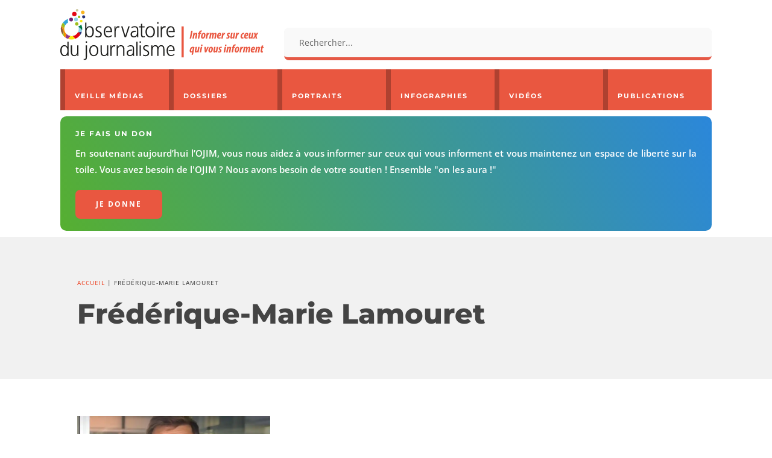

--- FILE ---
content_type: text/html; charset=utf-8
request_url: https://www.google.com/recaptcha/api2/anchor?ar=1&k=6Ld0IeMUAAAAAEQ6lnEoqhm8Al4uFQww88QwsmvI&co=aHR0cHM6Ly93d3cub2ppbS5mcjo0NDM.&hl=en&v=N67nZn4AqZkNcbeMu4prBgzg&size=invisible&anchor-ms=20000&execute-ms=30000&cb=dsk73e4to8l
body_size: 48523
content:
<!DOCTYPE HTML><html dir="ltr" lang="en"><head><meta http-equiv="Content-Type" content="text/html; charset=UTF-8">
<meta http-equiv="X-UA-Compatible" content="IE=edge">
<title>reCAPTCHA</title>
<style type="text/css">
/* cyrillic-ext */
@font-face {
  font-family: 'Roboto';
  font-style: normal;
  font-weight: 400;
  font-stretch: 100%;
  src: url(//fonts.gstatic.com/s/roboto/v48/KFO7CnqEu92Fr1ME7kSn66aGLdTylUAMa3GUBHMdazTgWw.woff2) format('woff2');
  unicode-range: U+0460-052F, U+1C80-1C8A, U+20B4, U+2DE0-2DFF, U+A640-A69F, U+FE2E-FE2F;
}
/* cyrillic */
@font-face {
  font-family: 'Roboto';
  font-style: normal;
  font-weight: 400;
  font-stretch: 100%;
  src: url(//fonts.gstatic.com/s/roboto/v48/KFO7CnqEu92Fr1ME7kSn66aGLdTylUAMa3iUBHMdazTgWw.woff2) format('woff2');
  unicode-range: U+0301, U+0400-045F, U+0490-0491, U+04B0-04B1, U+2116;
}
/* greek-ext */
@font-face {
  font-family: 'Roboto';
  font-style: normal;
  font-weight: 400;
  font-stretch: 100%;
  src: url(//fonts.gstatic.com/s/roboto/v48/KFO7CnqEu92Fr1ME7kSn66aGLdTylUAMa3CUBHMdazTgWw.woff2) format('woff2');
  unicode-range: U+1F00-1FFF;
}
/* greek */
@font-face {
  font-family: 'Roboto';
  font-style: normal;
  font-weight: 400;
  font-stretch: 100%;
  src: url(//fonts.gstatic.com/s/roboto/v48/KFO7CnqEu92Fr1ME7kSn66aGLdTylUAMa3-UBHMdazTgWw.woff2) format('woff2');
  unicode-range: U+0370-0377, U+037A-037F, U+0384-038A, U+038C, U+038E-03A1, U+03A3-03FF;
}
/* math */
@font-face {
  font-family: 'Roboto';
  font-style: normal;
  font-weight: 400;
  font-stretch: 100%;
  src: url(//fonts.gstatic.com/s/roboto/v48/KFO7CnqEu92Fr1ME7kSn66aGLdTylUAMawCUBHMdazTgWw.woff2) format('woff2');
  unicode-range: U+0302-0303, U+0305, U+0307-0308, U+0310, U+0312, U+0315, U+031A, U+0326-0327, U+032C, U+032F-0330, U+0332-0333, U+0338, U+033A, U+0346, U+034D, U+0391-03A1, U+03A3-03A9, U+03B1-03C9, U+03D1, U+03D5-03D6, U+03F0-03F1, U+03F4-03F5, U+2016-2017, U+2034-2038, U+203C, U+2040, U+2043, U+2047, U+2050, U+2057, U+205F, U+2070-2071, U+2074-208E, U+2090-209C, U+20D0-20DC, U+20E1, U+20E5-20EF, U+2100-2112, U+2114-2115, U+2117-2121, U+2123-214F, U+2190, U+2192, U+2194-21AE, U+21B0-21E5, U+21F1-21F2, U+21F4-2211, U+2213-2214, U+2216-22FF, U+2308-230B, U+2310, U+2319, U+231C-2321, U+2336-237A, U+237C, U+2395, U+239B-23B7, U+23D0, U+23DC-23E1, U+2474-2475, U+25AF, U+25B3, U+25B7, U+25BD, U+25C1, U+25CA, U+25CC, U+25FB, U+266D-266F, U+27C0-27FF, U+2900-2AFF, U+2B0E-2B11, U+2B30-2B4C, U+2BFE, U+3030, U+FF5B, U+FF5D, U+1D400-1D7FF, U+1EE00-1EEFF;
}
/* symbols */
@font-face {
  font-family: 'Roboto';
  font-style: normal;
  font-weight: 400;
  font-stretch: 100%;
  src: url(//fonts.gstatic.com/s/roboto/v48/KFO7CnqEu92Fr1ME7kSn66aGLdTylUAMaxKUBHMdazTgWw.woff2) format('woff2');
  unicode-range: U+0001-000C, U+000E-001F, U+007F-009F, U+20DD-20E0, U+20E2-20E4, U+2150-218F, U+2190, U+2192, U+2194-2199, U+21AF, U+21E6-21F0, U+21F3, U+2218-2219, U+2299, U+22C4-22C6, U+2300-243F, U+2440-244A, U+2460-24FF, U+25A0-27BF, U+2800-28FF, U+2921-2922, U+2981, U+29BF, U+29EB, U+2B00-2BFF, U+4DC0-4DFF, U+FFF9-FFFB, U+10140-1018E, U+10190-1019C, U+101A0, U+101D0-101FD, U+102E0-102FB, U+10E60-10E7E, U+1D2C0-1D2D3, U+1D2E0-1D37F, U+1F000-1F0FF, U+1F100-1F1AD, U+1F1E6-1F1FF, U+1F30D-1F30F, U+1F315, U+1F31C, U+1F31E, U+1F320-1F32C, U+1F336, U+1F378, U+1F37D, U+1F382, U+1F393-1F39F, U+1F3A7-1F3A8, U+1F3AC-1F3AF, U+1F3C2, U+1F3C4-1F3C6, U+1F3CA-1F3CE, U+1F3D4-1F3E0, U+1F3ED, U+1F3F1-1F3F3, U+1F3F5-1F3F7, U+1F408, U+1F415, U+1F41F, U+1F426, U+1F43F, U+1F441-1F442, U+1F444, U+1F446-1F449, U+1F44C-1F44E, U+1F453, U+1F46A, U+1F47D, U+1F4A3, U+1F4B0, U+1F4B3, U+1F4B9, U+1F4BB, U+1F4BF, U+1F4C8-1F4CB, U+1F4D6, U+1F4DA, U+1F4DF, U+1F4E3-1F4E6, U+1F4EA-1F4ED, U+1F4F7, U+1F4F9-1F4FB, U+1F4FD-1F4FE, U+1F503, U+1F507-1F50B, U+1F50D, U+1F512-1F513, U+1F53E-1F54A, U+1F54F-1F5FA, U+1F610, U+1F650-1F67F, U+1F687, U+1F68D, U+1F691, U+1F694, U+1F698, U+1F6AD, U+1F6B2, U+1F6B9-1F6BA, U+1F6BC, U+1F6C6-1F6CF, U+1F6D3-1F6D7, U+1F6E0-1F6EA, U+1F6F0-1F6F3, U+1F6F7-1F6FC, U+1F700-1F7FF, U+1F800-1F80B, U+1F810-1F847, U+1F850-1F859, U+1F860-1F887, U+1F890-1F8AD, U+1F8B0-1F8BB, U+1F8C0-1F8C1, U+1F900-1F90B, U+1F93B, U+1F946, U+1F984, U+1F996, U+1F9E9, U+1FA00-1FA6F, U+1FA70-1FA7C, U+1FA80-1FA89, U+1FA8F-1FAC6, U+1FACE-1FADC, U+1FADF-1FAE9, U+1FAF0-1FAF8, U+1FB00-1FBFF;
}
/* vietnamese */
@font-face {
  font-family: 'Roboto';
  font-style: normal;
  font-weight: 400;
  font-stretch: 100%;
  src: url(//fonts.gstatic.com/s/roboto/v48/KFO7CnqEu92Fr1ME7kSn66aGLdTylUAMa3OUBHMdazTgWw.woff2) format('woff2');
  unicode-range: U+0102-0103, U+0110-0111, U+0128-0129, U+0168-0169, U+01A0-01A1, U+01AF-01B0, U+0300-0301, U+0303-0304, U+0308-0309, U+0323, U+0329, U+1EA0-1EF9, U+20AB;
}
/* latin-ext */
@font-face {
  font-family: 'Roboto';
  font-style: normal;
  font-weight: 400;
  font-stretch: 100%;
  src: url(//fonts.gstatic.com/s/roboto/v48/KFO7CnqEu92Fr1ME7kSn66aGLdTylUAMa3KUBHMdazTgWw.woff2) format('woff2');
  unicode-range: U+0100-02BA, U+02BD-02C5, U+02C7-02CC, U+02CE-02D7, U+02DD-02FF, U+0304, U+0308, U+0329, U+1D00-1DBF, U+1E00-1E9F, U+1EF2-1EFF, U+2020, U+20A0-20AB, U+20AD-20C0, U+2113, U+2C60-2C7F, U+A720-A7FF;
}
/* latin */
@font-face {
  font-family: 'Roboto';
  font-style: normal;
  font-weight: 400;
  font-stretch: 100%;
  src: url(//fonts.gstatic.com/s/roboto/v48/KFO7CnqEu92Fr1ME7kSn66aGLdTylUAMa3yUBHMdazQ.woff2) format('woff2');
  unicode-range: U+0000-00FF, U+0131, U+0152-0153, U+02BB-02BC, U+02C6, U+02DA, U+02DC, U+0304, U+0308, U+0329, U+2000-206F, U+20AC, U+2122, U+2191, U+2193, U+2212, U+2215, U+FEFF, U+FFFD;
}
/* cyrillic-ext */
@font-face {
  font-family: 'Roboto';
  font-style: normal;
  font-weight: 500;
  font-stretch: 100%;
  src: url(//fonts.gstatic.com/s/roboto/v48/KFO7CnqEu92Fr1ME7kSn66aGLdTylUAMa3GUBHMdazTgWw.woff2) format('woff2');
  unicode-range: U+0460-052F, U+1C80-1C8A, U+20B4, U+2DE0-2DFF, U+A640-A69F, U+FE2E-FE2F;
}
/* cyrillic */
@font-face {
  font-family: 'Roboto';
  font-style: normal;
  font-weight: 500;
  font-stretch: 100%;
  src: url(//fonts.gstatic.com/s/roboto/v48/KFO7CnqEu92Fr1ME7kSn66aGLdTylUAMa3iUBHMdazTgWw.woff2) format('woff2');
  unicode-range: U+0301, U+0400-045F, U+0490-0491, U+04B0-04B1, U+2116;
}
/* greek-ext */
@font-face {
  font-family: 'Roboto';
  font-style: normal;
  font-weight: 500;
  font-stretch: 100%;
  src: url(//fonts.gstatic.com/s/roboto/v48/KFO7CnqEu92Fr1ME7kSn66aGLdTylUAMa3CUBHMdazTgWw.woff2) format('woff2');
  unicode-range: U+1F00-1FFF;
}
/* greek */
@font-face {
  font-family: 'Roboto';
  font-style: normal;
  font-weight: 500;
  font-stretch: 100%;
  src: url(//fonts.gstatic.com/s/roboto/v48/KFO7CnqEu92Fr1ME7kSn66aGLdTylUAMa3-UBHMdazTgWw.woff2) format('woff2');
  unicode-range: U+0370-0377, U+037A-037F, U+0384-038A, U+038C, U+038E-03A1, U+03A3-03FF;
}
/* math */
@font-face {
  font-family: 'Roboto';
  font-style: normal;
  font-weight: 500;
  font-stretch: 100%;
  src: url(//fonts.gstatic.com/s/roboto/v48/KFO7CnqEu92Fr1ME7kSn66aGLdTylUAMawCUBHMdazTgWw.woff2) format('woff2');
  unicode-range: U+0302-0303, U+0305, U+0307-0308, U+0310, U+0312, U+0315, U+031A, U+0326-0327, U+032C, U+032F-0330, U+0332-0333, U+0338, U+033A, U+0346, U+034D, U+0391-03A1, U+03A3-03A9, U+03B1-03C9, U+03D1, U+03D5-03D6, U+03F0-03F1, U+03F4-03F5, U+2016-2017, U+2034-2038, U+203C, U+2040, U+2043, U+2047, U+2050, U+2057, U+205F, U+2070-2071, U+2074-208E, U+2090-209C, U+20D0-20DC, U+20E1, U+20E5-20EF, U+2100-2112, U+2114-2115, U+2117-2121, U+2123-214F, U+2190, U+2192, U+2194-21AE, U+21B0-21E5, U+21F1-21F2, U+21F4-2211, U+2213-2214, U+2216-22FF, U+2308-230B, U+2310, U+2319, U+231C-2321, U+2336-237A, U+237C, U+2395, U+239B-23B7, U+23D0, U+23DC-23E1, U+2474-2475, U+25AF, U+25B3, U+25B7, U+25BD, U+25C1, U+25CA, U+25CC, U+25FB, U+266D-266F, U+27C0-27FF, U+2900-2AFF, U+2B0E-2B11, U+2B30-2B4C, U+2BFE, U+3030, U+FF5B, U+FF5D, U+1D400-1D7FF, U+1EE00-1EEFF;
}
/* symbols */
@font-face {
  font-family: 'Roboto';
  font-style: normal;
  font-weight: 500;
  font-stretch: 100%;
  src: url(//fonts.gstatic.com/s/roboto/v48/KFO7CnqEu92Fr1ME7kSn66aGLdTylUAMaxKUBHMdazTgWw.woff2) format('woff2');
  unicode-range: U+0001-000C, U+000E-001F, U+007F-009F, U+20DD-20E0, U+20E2-20E4, U+2150-218F, U+2190, U+2192, U+2194-2199, U+21AF, U+21E6-21F0, U+21F3, U+2218-2219, U+2299, U+22C4-22C6, U+2300-243F, U+2440-244A, U+2460-24FF, U+25A0-27BF, U+2800-28FF, U+2921-2922, U+2981, U+29BF, U+29EB, U+2B00-2BFF, U+4DC0-4DFF, U+FFF9-FFFB, U+10140-1018E, U+10190-1019C, U+101A0, U+101D0-101FD, U+102E0-102FB, U+10E60-10E7E, U+1D2C0-1D2D3, U+1D2E0-1D37F, U+1F000-1F0FF, U+1F100-1F1AD, U+1F1E6-1F1FF, U+1F30D-1F30F, U+1F315, U+1F31C, U+1F31E, U+1F320-1F32C, U+1F336, U+1F378, U+1F37D, U+1F382, U+1F393-1F39F, U+1F3A7-1F3A8, U+1F3AC-1F3AF, U+1F3C2, U+1F3C4-1F3C6, U+1F3CA-1F3CE, U+1F3D4-1F3E0, U+1F3ED, U+1F3F1-1F3F3, U+1F3F5-1F3F7, U+1F408, U+1F415, U+1F41F, U+1F426, U+1F43F, U+1F441-1F442, U+1F444, U+1F446-1F449, U+1F44C-1F44E, U+1F453, U+1F46A, U+1F47D, U+1F4A3, U+1F4B0, U+1F4B3, U+1F4B9, U+1F4BB, U+1F4BF, U+1F4C8-1F4CB, U+1F4D6, U+1F4DA, U+1F4DF, U+1F4E3-1F4E6, U+1F4EA-1F4ED, U+1F4F7, U+1F4F9-1F4FB, U+1F4FD-1F4FE, U+1F503, U+1F507-1F50B, U+1F50D, U+1F512-1F513, U+1F53E-1F54A, U+1F54F-1F5FA, U+1F610, U+1F650-1F67F, U+1F687, U+1F68D, U+1F691, U+1F694, U+1F698, U+1F6AD, U+1F6B2, U+1F6B9-1F6BA, U+1F6BC, U+1F6C6-1F6CF, U+1F6D3-1F6D7, U+1F6E0-1F6EA, U+1F6F0-1F6F3, U+1F6F7-1F6FC, U+1F700-1F7FF, U+1F800-1F80B, U+1F810-1F847, U+1F850-1F859, U+1F860-1F887, U+1F890-1F8AD, U+1F8B0-1F8BB, U+1F8C0-1F8C1, U+1F900-1F90B, U+1F93B, U+1F946, U+1F984, U+1F996, U+1F9E9, U+1FA00-1FA6F, U+1FA70-1FA7C, U+1FA80-1FA89, U+1FA8F-1FAC6, U+1FACE-1FADC, U+1FADF-1FAE9, U+1FAF0-1FAF8, U+1FB00-1FBFF;
}
/* vietnamese */
@font-face {
  font-family: 'Roboto';
  font-style: normal;
  font-weight: 500;
  font-stretch: 100%;
  src: url(//fonts.gstatic.com/s/roboto/v48/KFO7CnqEu92Fr1ME7kSn66aGLdTylUAMa3OUBHMdazTgWw.woff2) format('woff2');
  unicode-range: U+0102-0103, U+0110-0111, U+0128-0129, U+0168-0169, U+01A0-01A1, U+01AF-01B0, U+0300-0301, U+0303-0304, U+0308-0309, U+0323, U+0329, U+1EA0-1EF9, U+20AB;
}
/* latin-ext */
@font-face {
  font-family: 'Roboto';
  font-style: normal;
  font-weight: 500;
  font-stretch: 100%;
  src: url(//fonts.gstatic.com/s/roboto/v48/KFO7CnqEu92Fr1ME7kSn66aGLdTylUAMa3KUBHMdazTgWw.woff2) format('woff2');
  unicode-range: U+0100-02BA, U+02BD-02C5, U+02C7-02CC, U+02CE-02D7, U+02DD-02FF, U+0304, U+0308, U+0329, U+1D00-1DBF, U+1E00-1E9F, U+1EF2-1EFF, U+2020, U+20A0-20AB, U+20AD-20C0, U+2113, U+2C60-2C7F, U+A720-A7FF;
}
/* latin */
@font-face {
  font-family: 'Roboto';
  font-style: normal;
  font-weight: 500;
  font-stretch: 100%;
  src: url(//fonts.gstatic.com/s/roboto/v48/KFO7CnqEu92Fr1ME7kSn66aGLdTylUAMa3yUBHMdazQ.woff2) format('woff2');
  unicode-range: U+0000-00FF, U+0131, U+0152-0153, U+02BB-02BC, U+02C6, U+02DA, U+02DC, U+0304, U+0308, U+0329, U+2000-206F, U+20AC, U+2122, U+2191, U+2193, U+2212, U+2215, U+FEFF, U+FFFD;
}
/* cyrillic-ext */
@font-face {
  font-family: 'Roboto';
  font-style: normal;
  font-weight: 900;
  font-stretch: 100%;
  src: url(//fonts.gstatic.com/s/roboto/v48/KFO7CnqEu92Fr1ME7kSn66aGLdTylUAMa3GUBHMdazTgWw.woff2) format('woff2');
  unicode-range: U+0460-052F, U+1C80-1C8A, U+20B4, U+2DE0-2DFF, U+A640-A69F, U+FE2E-FE2F;
}
/* cyrillic */
@font-face {
  font-family: 'Roboto';
  font-style: normal;
  font-weight: 900;
  font-stretch: 100%;
  src: url(//fonts.gstatic.com/s/roboto/v48/KFO7CnqEu92Fr1ME7kSn66aGLdTylUAMa3iUBHMdazTgWw.woff2) format('woff2');
  unicode-range: U+0301, U+0400-045F, U+0490-0491, U+04B0-04B1, U+2116;
}
/* greek-ext */
@font-face {
  font-family: 'Roboto';
  font-style: normal;
  font-weight: 900;
  font-stretch: 100%;
  src: url(//fonts.gstatic.com/s/roboto/v48/KFO7CnqEu92Fr1ME7kSn66aGLdTylUAMa3CUBHMdazTgWw.woff2) format('woff2');
  unicode-range: U+1F00-1FFF;
}
/* greek */
@font-face {
  font-family: 'Roboto';
  font-style: normal;
  font-weight: 900;
  font-stretch: 100%;
  src: url(//fonts.gstatic.com/s/roboto/v48/KFO7CnqEu92Fr1ME7kSn66aGLdTylUAMa3-UBHMdazTgWw.woff2) format('woff2');
  unicode-range: U+0370-0377, U+037A-037F, U+0384-038A, U+038C, U+038E-03A1, U+03A3-03FF;
}
/* math */
@font-face {
  font-family: 'Roboto';
  font-style: normal;
  font-weight: 900;
  font-stretch: 100%;
  src: url(//fonts.gstatic.com/s/roboto/v48/KFO7CnqEu92Fr1ME7kSn66aGLdTylUAMawCUBHMdazTgWw.woff2) format('woff2');
  unicode-range: U+0302-0303, U+0305, U+0307-0308, U+0310, U+0312, U+0315, U+031A, U+0326-0327, U+032C, U+032F-0330, U+0332-0333, U+0338, U+033A, U+0346, U+034D, U+0391-03A1, U+03A3-03A9, U+03B1-03C9, U+03D1, U+03D5-03D6, U+03F0-03F1, U+03F4-03F5, U+2016-2017, U+2034-2038, U+203C, U+2040, U+2043, U+2047, U+2050, U+2057, U+205F, U+2070-2071, U+2074-208E, U+2090-209C, U+20D0-20DC, U+20E1, U+20E5-20EF, U+2100-2112, U+2114-2115, U+2117-2121, U+2123-214F, U+2190, U+2192, U+2194-21AE, U+21B0-21E5, U+21F1-21F2, U+21F4-2211, U+2213-2214, U+2216-22FF, U+2308-230B, U+2310, U+2319, U+231C-2321, U+2336-237A, U+237C, U+2395, U+239B-23B7, U+23D0, U+23DC-23E1, U+2474-2475, U+25AF, U+25B3, U+25B7, U+25BD, U+25C1, U+25CA, U+25CC, U+25FB, U+266D-266F, U+27C0-27FF, U+2900-2AFF, U+2B0E-2B11, U+2B30-2B4C, U+2BFE, U+3030, U+FF5B, U+FF5D, U+1D400-1D7FF, U+1EE00-1EEFF;
}
/* symbols */
@font-face {
  font-family: 'Roboto';
  font-style: normal;
  font-weight: 900;
  font-stretch: 100%;
  src: url(//fonts.gstatic.com/s/roboto/v48/KFO7CnqEu92Fr1ME7kSn66aGLdTylUAMaxKUBHMdazTgWw.woff2) format('woff2');
  unicode-range: U+0001-000C, U+000E-001F, U+007F-009F, U+20DD-20E0, U+20E2-20E4, U+2150-218F, U+2190, U+2192, U+2194-2199, U+21AF, U+21E6-21F0, U+21F3, U+2218-2219, U+2299, U+22C4-22C6, U+2300-243F, U+2440-244A, U+2460-24FF, U+25A0-27BF, U+2800-28FF, U+2921-2922, U+2981, U+29BF, U+29EB, U+2B00-2BFF, U+4DC0-4DFF, U+FFF9-FFFB, U+10140-1018E, U+10190-1019C, U+101A0, U+101D0-101FD, U+102E0-102FB, U+10E60-10E7E, U+1D2C0-1D2D3, U+1D2E0-1D37F, U+1F000-1F0FF, U+1F100-1F1AD, U+1F1E6-1F1FF, U+1F30D-1F30F, U+1F315, U+1F31C, U+1F31E, U+1F320-1F32C, U+1F336, U+1F378, U+1F37D, U+1F382, U+1F393-1F39F, U+1F3A7-1F3A8, U+1F3AC-1F3AF, U+1F3C2, U+1F3C4-1F3C6, U+1F3CA-1F3CE, U+1F3D4-1F3E0, U+1F3ED, U+1F3F1-1F3F3, U+1F3F5-1F3F7, U+1F408, U+1F415, U+1F41F, U+1F426, U+1F43F, U+1F441-1F442, U+1F444, U+1F446-1F449, U+1F44C-1F44E, U+1F453, U+1F46A, U+1F47D, U+1F4A3, U+1F4B0, U+1F4B3, U+1F4B9, U+1F4BB, U+1F4BF, U+1F4C8-1F4CB, U+1F4D6, U+1F4DA, U+1F4DF, U+1F4E3-1F4E6, U+1F4EA-1F4ED, U+1F4F7, U+1F4F9-1F4FB, U+1F4FD-1F4FE, U+1F503, U+1F507-1F50B, U+1F50D, U+1F512-1F513, U+1F53E-1F54A, U+1F54F-1F5FA, U+1F610, U+1F650-1F67F, U+1F687, U+1F68D, U+1F691, U+1F694, U+1F698, U+1F6AD, U+1F6B2, U+1F6B9-1F6BA, U+1F6BC, U+1F6C6-1F6CF, U+1F6D3-1F6D7, U+1F6E0-1F6EA, U+1F6F0-1F6F3, U+1F6F7-1F6FC, U+1F700-1F7FF, U+1F800-1F80B, U+1F810-1F847, U+1F850-1F859, U+1F860-1F887, U+1F890-1F8AD, U+1F8B0-1F8BB, U+1F8C0-1F8C1, U+1F900-1F90B, U+1F93B, U+1F946, U+1F984, U+1F996, U+1F9E9, U+1FA00-1FA6F, U+1FA70-1FA7C, U+1FA80-1FA89, U+1FA8F-1FAC6, U+1FACE-1FADC, U+1FADF-1FAE9, U+1FAF0-1FAF8, U+1FB00-1FBFF;
}
/* vietnamese */
@font-face {
  font-family: 'Roboto';
  font-style: normal;
  font-weight: 900;
  font-stretch: 100%;
  src: url(//fonts.gstatic.com/s/roboto/v48/KFO7CnqEu92Fr1ME7kSn66aGLdTylUAMa3OUBHMdazTgWw.woff2) format('woff2');
  unicode-range: U+0102-0103, U+0110-0111, U+0128-0129, U+0168-0169, U+01A0-01A1, U+01AF-01B0, U+0300-0301, U+0303-0304, U+0308-0309, U+0323, U+0329, U+1EA0-1EF9, U+20AB;
}
/* latin-ext */
@font-face {
  font-family: 'Roboto';
  font-style: normal;
  font-weight: 900;
  font-stretch: 100%;
  src: url(//fonts.gstatic.com/s/roboto/v48/KFO7CnqEu92Fr1ME7kSn66aGLdTylUAMa3KUBHMdazTgWw.woff2) format('woff2');
  unicode-range: U+0100-02BA, U+02BD-02C5, U+02C7-02CC, U+02CE-02D7, U+02DD-02FF, U+0304, U+0308, U+0329, U+1D00-1DBF, U+1E00-1E9F, U+1EF2-1EFF, U+2020, U+20A0-20AB, U+20AD-20C0, U+2113, U+2C60-2C7F, U+A720-A7FF;
}
/* latin */
@font-face {
  font-family: 'Roboto';
  font-style: normal;
  font-weight: 900;
  font-stretch: 100%;
  src: url(//fonts.gstatic.com/s/roboto/v48/KFO7CnqEu92Fr1ME7kSn66aGLdTylUAMa3yUBHMdazQ.woff2) format('woff2');
  unicode-range: U+0000-00FF, U+0131, U+0152-0153, U+02BB-02BC, U+02C6, U+02DA, U+02DC, U+0304, U+0308, U+0329, U+2000-206F, U+20AC, U+2122, U+2191, U+2193, U+2212, U+2215, U+FEFF, U+FFFD;
}

</style>
<link rel="stylesheet" type="text/css" href="https://www.gstatic.com/recaptcha/releases/N67nZn4AqZkNcbeMu4prBgzg/styles__ltr.css">
<script nonce="swtInTbKaofsUdT4VFXZ3g" type="text/javascript">window['__recaptcha_api'] = 'https://www.google.com/recaptcha/api2/';</script>
<script type="text/javascript" src="https://www.gstatic.com/recaptcha/releases/N67nZn4AqZkNcbeMu4prBgzg/recaptcha__en.js" nonce="swtInTbKaofsUdT4VFXZ3g">
      
    </script></head>
<body><div id="rc-anchor-alert" class="rc-anchor-alert"></div>
<input type="hidden" id="recaptcha-token" value="[base64]">
<script type="text/javascript" nonce="swtInTbKaofsUdT4VFXZ3g">
      recaptcha.anchor.Main.init("[\x22ainput\x22,[\x22bgdata\x22,\x22\x22,\[base64]/[base64]/[base64]/ZyhXLGgpOnEoW04sMjEsbF0sVywwKSxoKSxmYWxzZSxmYWxzZSl9Y2F0Y2goayl7RygzNTgsVyk/[base64]/[base64]/[base64]/[base64]/[base64]/[base64]/[base64]/bmV3IEJbT10oRFswXSk6dz09Mj9uZXcgQltPXShEWzBdLERbMV0pOnc9PTM/bmV3IEJbT10oRFswXSxEWzFdLERbMl0pOnc9PTQ/[base64]/[base64]/[base64]/[base64]/[base64]\\u003d\x22,\[base64]\\u003d\\u003d\x22,\x22w5rCpcOwCsK4w6TCsyXCvA/CrG8OTsKbXiU4w4vClThIUcO2wrfCi2LDvSoSwrN6woUXF0HCm07DuUHDnRnDi1LDsC/[base64]/Ch8KjUsKRw7nCkcKME8K6wprCgsO4QMOYUsKIw4jDkMOMwqciw5cwwoXDpn0wwpLCnQTDnsKvwqJYw7LClsOSXU7CosOxGSvDvWvCq8K0FjPCgMOcw4XDrlQHwrZvw7FSMsK1AG1FfiUXw6djwrPDhwU/QcO3KMKNe8O5w6XCpMOZIizCmMO6R8K6B8K5woArw7t9wr/[base64]/w7tDw6BKOCATw4zDiMKuW8OAXMKPwoJpwrnDrEvDksKuATbDpwzClsOUw6VhDhDDg0N/wp4Rw6UKHlzDosOjw6J/Ik/CnsK/QBvDtlwYwoXCgCLCp0XDpAsowoXDqQvDrCt9EGhQw7bCjC/Cl8KpaQNUQsOVDVDCncO/w6XDpBzCncKmbVNPw6JEwrNLXRHCpDHDncOpw647w6bCsAHDgAhbwpfDgwlIPngwwroVworDoMOaw4M2w5dOW8OMenIYPQJ5aGnCu8Kgw7oPwoIEw47DhsOnPcKQb8KeD1/Cu2HDj8O1fw0OE3xew4R+BW7DnsKmQ8K/[base64]/Cl2DDhMOXwqNgBcKvA3bCtCfDtcOrw5jDmsKlZyfCh8KyFT3CrkoZRMOAwqbDnMOWw78mAmRqQkzCrsKow4gSBcOWMWjDgsO+RlPCqcOaw5FGQsKrNcKWc8K4MMKfwpJJwqXCuwMAwqIcwqvDkz1awo7Cm0g/w7nDiVdONMOhwoBgwqDDnnPCpG06wpbCrMORw5bCtcKMw4ZqGSJaAmjCojp8e8KeOl/[base64]/PsOsIsKpYEXCql0BMmLDrlzDscK5woQrXMKFbMOyw6pMIcKuGcO7w6/Cn3HCpMOyw6oveMObdSobOsOHw4zClcOGw5bCvXNYw75VwonDkEArLQt4w7/CqhTDrmc7UhYvGC5Vw5bDvQN/[base64]/Do8KCw5TCm8OGw5XCssOxWsKEwqrDvzrCmQ/DnzA9wqvDt8KAe8K4AcK1OE0bwpgGwqsmUzjDgxdTw7vCqSvCv259woPDnz7DlEdGw4LDv34cw5gNw7fDrjrCsiYXw7DCn30pOmpqf3HDiDh4IsOkUFPChsOhQcKOwoN+FMOtw5DCj8ODw7HCrBTCnUU/PTIcKHcjw67DgDtFczXCu3J4wqXCk8O4wrR1EsO9wozDs0cuMMKDECnDjCbCsGgIwrTClMKIMhJqw6fDhx/[base64]/CqsO+wolUFiXCkFUewp1ow5V8w6JsJMO3Dytpw5PCqcKmw5jCmQfCpwfCuErCq27ClwtXYcOkO3tdIcKvwoDDgQEqw4XCnCTDk8KLNsKHJ3PDh8KWw4nCnR3DpTMMw7XCnywhQ21NwolrPsOYMMKCw4XDgkvCkmzCmMKzWMKQBCxoYiQPw6/DpcKTw4TCs2NrYTLDuTMKKcKWVTF7WxnDoX/DpQskwpMTwrwEZ8K1wpVLw4UuwqJITsOra2ELIAfCkVLCjAVuQH8nTTzDhMK6w489w7/[base64]/CpU8aw6kNNzNUwqohw5XDj8Oiw7zDrcK8w74XwrJ2PnTDgsKEwqjDjELCkcKgTsOIw6PDhsKxccKcScOZcBHCosKpR1LChMK3CsOURyHCg8OjbcOlw4pmAsKzw4fCoS5Fwo0HSA0wwqbDq0vDncOPwp/[base64]/DrmPDncOafAE8KwQ0XFzCmsOhKMKYw4BcVMOkw4tOIkzChA/ChlzCqmDCu8OAeDfDmsKZBsKnwr95XsKiOgLCvcKRODtld8KhOjdGw6FAY8K0cgDDv8Oyw7XCuB5oWMKQfRY8wrsmwqvCisOcEsO4X8OWwrlFwpHDjsK7wrvDu3oDBsO3wqdnwqDDpEAsw6LDmyPCvMKawoAnw4/DvgjDqhtqw5ZsRcKiw7HCj1XDq8KlwrDDscOaw7UXVcOTwoMiCcKZDsKyRMKow6fDtTBKw6RXeG0AJU1gRxPDt8KfI1vDtMOweMO6w7rCpB3Di8KuUR8/DMOpTz0ccMOHK2rCii0bFcKZwo/CsMK5EErDq2/DgMOfw53Ci8K5UcKEw7DCiDnCu8Krw61uwqQqMCLCnTkhwoYmwox+PlFrwpvCkcK0D8OlaVrDvG0iwpzCqcOrw4XDrF9ow6zDisOHfsOKaAlzMETDqWE6PsK2w6fDvhMqKn4jeT3ClBfDhSAOw7c5IQLDoRrDoUsGMsO6w7/DgnfDksOkHEQfw7w+I1hFw7nDpcK6w6AiwoQEw7xYwrvCrj47TXrCg2AKacOCOcK+wqTDoT/ChW7CpD8SCsKpwrxUNT3ClsO6wq3ChCnDisODw4fDixhCASfDqzHDncKqwp1vw7PCsjVFwrfDp20Nw5fDhUAWHcOHZ8KbPMOFwokRw4jCo8OaDFfClA/DsR7CoU7DnUnDn0DCkQvCtcKNPMKROMOKOMKTcmDCuUdBwr7CpGIGKGMsc1/[base64]/[base64]/[base64]/DpsOjw5gneiARw4bDkDfCvsKnw7EGw5XDhxDDtiVMRU3DmX3DmUgfCFrDknbDjcK9wprCucKjw5smfsOASMOnw47DsybCtFvCnzHDsRfDuCbChMO9w6c/woNsw7V2VifCl8OgwqDDucKlw7zCm0zDnMKBw5t1PQ4awr4pwoE3EATCgMO6w5Ixw7NoIz7Dk8KJWcKaeVotwo5ULGzCg8KPwqfDvcOCWFfCmAbCgMOcV8KJB8KBw4zCg8KfKUVUwrPCiMK/[base64]/CqVDDrMOvKW3CoMK/DsKIK8Oiw4jDowl8AsKbwrHDt8KlH8OAwo8Fw5vClzwGw7w7MsKkwobClMKvWcO7GEzCp00qTQduTwfChTHDkcOuQUwyw6TDkiVtw6HDtMKIw7jDoMKuBU7CoTPDrg7DtHcUO8OAdE4gwq/CmsONAcOEF0EwVsK/w587w5jDrcOvXcKCW0rDij/CscK0DMKrGsK7w7hNw47Crhl9ZsK9wqgHw5tVwohCw4RRw7UUw6DDh8KAcU3DoHRTYCPCq3HCkhs1XCILwowqw43DicObwrI3UsKZHnJVGMOmF8KcVMKNw4BMwpJZS8O/WUdzwrnCn8OGw5vDkitPV0nDhBxRCMKsRE3DjHXDnWPCuMKZW8Obw5PCqMOFRsOidFzCuMOxwrl6wrAvZsOgwpzDoTXCrMKsaQdPwoI9wrPCiRDDlgfCuz0rw6RPHz/[base64]/[base64]/DlQlUUsOww7rCq8O9w6wBB8KVHsOeM8K9w5jDv1t+dMKDwpbDkH/DrcKQYgR+w77CsjI/QMOORlDDqsK7wpsYwpRHwrHDlxxlw4LDlMOFw5XDlGBOwpHDrsOZW1VgwprDo8KcC8KXw5NkRxAkw6wKwpXDpWkiwqjChDFxdz/[base64]/Cn8KITgzDhTbDnMKYwodnwpJMGz3Cn8KgPwNnbFFgFRvDgkFtw4zDlMOYPMO/asK5QQYKw4QgwpbDpMOTwqhQIcOPwo98dMOIw5AUw4oPIm4Aw5DCjcKzwoXCtMK7IsOHw5YIw5fCvsOwwrA/[base64]/DtMKMaMOswozCq8ONwoPDgBx+KsOiaQbClsOXw54wwr/Cp8OCM8Obfl/DrFLCgUxjwr7CkcKjw40WBkknZ8OaNVPCt8Oewr3DtmFySMOIU3/Dn3Jfw7jClcKUdz7Don5AwpPCowvChjNqIlDCqisGMTogO8Knw4DDmA3DtcKRd2wawqhNw4rCvlcuT8KfHizDhjMGw63Ckgope8Oww7fCpwx1QQ7Cs8KjdjYwfR/CpzpQwrpwwog0Y1BZw4w/c8OSYsO8ITITU3ldw4/DlMKTZVDDlicCEArCoFxsWsKSMsKYw4thaVttw5cAw4DChCXCicK5wrN8cWfDmsKbZH7CnzMtw5h2ISVkCTh9w7bDh8OHw5fCicKOw7jDp3PCgWNVG8Olwr5Sd8KNPGfCnnh/[base64]/DrD/[base64]/[base64]/Cn8KXHcKyPRXDpgbCq8O9w6PCqMKUFChuw4BFwp1WLUJUBsOAEMKRwozCm8OgFmTDnMOWwqs+woE2w5BYwpPCrcOfRcOXw4PDpELDgXPCtcK7JcKhNQsbw7fDisKCwonCkx5Zw6bCucKEw5M2E8OPFcOeCsOkelBYSMKcw4XCoREMecOEEVsSRCjCr2rDs8OtNH5xw6/DiGNgwppENSzCuQwzwpDCpy7CjlQiQm1Kw5rClWpWecKlwpAkwpHDuSM7w7/CqzR+TMOvBMKLBcOeUsOTLW7DoyFdw7nCpSbCkydrVMKzwosHwovDu8OaV8OKNVnDscOyZcO1WsK/w7fDisKiNBxXYsOuw6vCn33CiHAiw4UtVsKewp3Ct8KqMxMZM8O5w47DtX8wAsKow7jCiWLDq8O4w75VYndjwpPDlVfCnMOtw6I6wqzDlMK/wpvDpBlBY0rCosKLJMKqwoDCq8K9wocUw57Dr8KeFnHDksKHJx7ChcK9dTPChy/[base64]/[base64]/wrEFdXzDvD/Cr8K6ZsObScOQC8Ohw7l3HMK2Ym8jGC/[base64]/wqPCkGjDgcOQPHLDikUqcsOWwqPCpcK+DRIhw6pYwqI3GWY4c8OPwp/DqcKewrLCvEzCqsObw41uGTfCvsKuVcKDwofChyERwrrDlMONwoQqJsOYwoVSQsKeNT3CvMO1IgPDpGPClTbCjQPDi8Ocw6gvwr3DtnFoOxRlw5rDimTCtBZdG00NDcOKWcKRbm/CnsO3PHAOTD7Di1rDrsOYw4wQwrrDmMKTwo4Dw4gXw6XCngjDrcKeZ0rCmxvCljkXw63DrMKgw7wnfcKJw47Dg3EAw7jCpMKqwroSw4HCiGFoGsOhbArDtMOWEcO7w7I2w4QYAlfDmMKFZx/Cl29GwoIbYcOLwovDlg3CjMKvwpp7wrnDmxgswpMJw7TDuDfDqkzDqcKjw4PCnifCrsKLwqDCtsKTwpA6wrLDsh15DERywpxgQcKMWsKgCsKQwrZUQA/[base64]/[base64]/CocOsDlsYw5Fqw6NzdsKUKcO7w68AwoXCtcK8w5cPwrlvw680GnzDqnzCpcOWAU5qw6bCkzPCh8K4wo0fN8Ovw7vCt34zQ8KaOAvCo8ORTMOzw6Ekw6V8w7Byw5wnBsOfWHwqwqlvw5rCmcONUUQ9w6/Cu04+LsKlw5fCosOGw7cKbWHCncK2f8KjHzDDpnDCiFzCjcKFDS3DgwHCqUXDm8KOwpXCtFwbFVQDcjYmIMKFe8Ohw4rCgzjDuFsnwpvCnH14LgbDhATDi8OZwrvClHEWIsOhwqw/w55jwr/DkMKjw7kAGsOaIzEawr5hw5rCrsKSeS80JSUaw6dvwqMCwp7Dm2XCscKaw5QMe8OAwrDChFDCoSzDtcKSSxHDtABHGjPDmcKUYhA7eyvDssOCSjl1R8K5w5ZaHMOYw5rClAnDmWlHw6dwEwNuwow/WmXCq1bCnTDDmMOnw4HCsA9qCnbCr041w6vCucK+WWVYNBbDqxkrU8KuwojCqwDCtkXCrcOYwrPDnxfCu1vCvMOGwp3DpMK4acOVwr1QBWkDGUXCmVrDvkZiw4vDqMOudwIQPsOzwqfCnW/CmQBtworDpUFgdMK1WE/CiBDCi8KADcOFInPDqcOlbsKBHcKow5rDpg4oCRzDn0gbwoVTwqjDg8KKbMK9NsODF8Ocwq/DjMODwo8lw55QwqjCuWXCmyJKYFlTwpkIw7vCi05iUD9pZRBlwrAtQXpQFMKHwozCmDjCoC8jLMOIw5RRw6IMwp/DhMOlw48TLFjDrcK/C1rCtWAOwqB+w77CmMKqX8Ksw7FPwojChGhoPcOWw6jDqDjDjzDCpMKyw7tWwqtAFFNYw7jDssOnw6XCqAVcw6/DicKtwrRaB09EwqDDgSTDo35lwr3CiV/[base64]/ClXonAR1mdiJMXQnCtMKFwp3CssK2L8OZN3PCoDXDvcKNZMKSw63DjgsEHTImw4zDhcOfTVrDnMK7wo1lUcOBw6EYwonCryjCiMOjfiMTNTMFTMK3THYiw7TCkR/DhF3CrkzCjsKZw6vDh1JWfxkbwojCkXx9wpUiw6NVH8KlGCDDm8OGe8OYwr4JSsOFw6rCqMKQdgfChMK/wrFZw5HCo8OYalsILcKVw5bDl8KhwoJlGmk8SWphwoHCnsKXworDhMKNSsOQI8O/[base64]/DmHEBwp5pwpnCuzlCw6/CvTnCijNtw6DDsRYyH8OSw7TCkQjDkB50wrstw7jCqcKXw79bMyBqH8K9X8KvIMO8w6AFw4nDgMKZw6c2NFkDPcKZJCIpNG9swq/DljfCsgBKbQYzw4LCmz5kw77Cnyhbw6TDny/[base64]/DksKhwrXDn8K8w63CiS/CjUjDocOZbsK/w43CvcK2PcKlwrHCpyZQw7E3IsK2w4sSwptvwovCoMOmBsOwwpx5wpUAXyjDisOowoTDvk0FwrbDt8KFEsKSwqInwp/DvFDDqMKrw4DCiMKCIQDDoDrDjcO1w4pjwq/CuMKPw7hKw5EaJ1PDgRbCuXfCscKHOsKCw7AHHhHDtcOXw78KOy/Dv8OTw63DryTCmsOFw7TDqcO1TEl1fcKvDzDCl8OFw4EULMOxw7pawrUAw5LDqsODVUfCtMKYUApDX8OPw4AsbhdFKEHCoXPDtlgswrBfwpZ2GQY/[base64]/KcOYcS4MIFsbw451HcK7w7jCqcOocxEjw5NpAMO+OMO0wo9+WGHCkDY/[base64]/Cp8KdD8OVNMONNFEkHVLDgcK6TsOjw7jDlDDChV9BUUzDnAQlfV44w6/DuRnDh0LDpmXCnMK/wozDnsO7RcObeMO8w5VxHnodWcKmw7jDvMKsRsOGcEklKcKKw65Iw5bDs396wrDCqMOMw6Fqwp1Gw7XCiB7DnH7DsXrCh8KfD8OVTAhAw5LDrULDj0x3V2bCjGbCicOawrrDocOzGn9uwqjDscKvc2PCjsO4wrN/w5FJXcKNPMOXYcKKwodNEcOmw4orw6/DrHUOFD5PUsOqw6dpbcOnezl/PVoUD8KpScO4w7IXw4MLw5BePcOxa8OTNcOEDnHCjgZvw7Nsw7nCmMKRTzJpeMKywq8td3bDqG3DuDXDtDtZLy/CqxQBfsKUEsKHbX7CmcK/wrDCvEbDhsORw7lCXnBSwpNcw73CpHBlw73Dn0IxZGfDpMKnB2dewoN9wpEAw6XCuQ1zwqjDmMKGNSwWQBVQw6VfwpHDhQBuecOqYX0Zw53Ct8KVVcOvOm/CnMKLB8KRwpHDo8OFFCtFeVVLw5/CoRQYwoTCh8Odwp/Cs8OwNSPDkH5SXW8aw4vCiMKDcSghw6TCv8KLfG0cbsKyDRVEw6IUwqpVPMKew6FtwrjCrxjCmsKOHsOLE0EkLmsQU8OIw5gSScOVwpgDwporeBsUwr/DtituwoTDsmDDn8KhAsKhwrFDe8KSPsOIXsKvwpbDgSh6wqvCncOZw6IZw6bDl8Otw77Co33CpcOZw6pnMTzDoMKLeyZtUsKcw784wqQhWAUbwpIcwr1JVh3DhAsZI8K/CcOTecKBwoI/[base64]/DgsKDEcOsw5XCkGbCnifDoyQlwo8uAMOIwqPDpMKWw7zDkgPDqwgPHcK1U0Bdw6/[base64]/[base64]/DusKQAcOkTlrCgkAsIybCnxHCn3tBJcKwWmZcw7vDnVbCusOlwrZfw6V/w57CmcKJw4p4NDXDqcODwrXDlVzDhMK0dcOfw7bDlhrCt0bDksOfw7jDsiNEQcKnIAXCkhXDtsOEw5XCvBEdaGDCkEnDkMO5DcK4w4zDsSfDplrCogZnw7rCs8KuckLCtT0dODjCm8OhCcKQG1fDoD7Dk8Oaa8KgAMKGwo/DrQYuw4TDj8OqCTUCwoPDujLDpTZawqFzw7XCpTVxODHCuT3CmUYaKnLDmS3DqVfCugvDhg5MOzdYMkTDpFweGUBlw7sTMsKaXAwAHFvDmUI+wrt3AMKjbsOEXyt/V8Ovw4PCt0ZdK8KPdMKNMsOpw7cxwr5lw6bCoCUPwqd8w5DDpGXCscKRECHCs14bwoHDh8KCwoFrw68mw4xGD8O5wrd/w6LClGnDr1BkPBt9w6nClcKCR8KpecO3bcKPw7DCsW/Cv3bCocKnY1YXTQjDo21zHsKVKSZKP8K3H8KDems4QwA6QMOmw4t9w7grw5bDucKDY8OPwpEHwpnDuA8hwqZZCsKhw70gaXEbw70gccOhw5BbNMKkwoHDkcOuw6xfwqI8woNyTGgDPcOUwqojQcKGwrTDicK/w5xVCMKgASQrwowMQ8K7wqjDnS8swpnDpWIRwrIuwrHDt8KmwpvCr8Kxw5/Dp1Zxw5nCnz0sIX3CscKCw6IUH2t1FEvCqwPCuWxlwpEgwrbDjl0SwpTCsG3Ds0bCisKxTADCplXDoRVibU7ChMOzUURgwqbComXDhRHCplRpw4PCiMOdwq7DmgJmw6gsRcOLKcO2w5nCt8OpX8KtUsOKwozCt8KkKsO9EcO3C8Oqwo3ClcKVw4I/wpLDtztiw7tuwrgqw6ckwo/DsxXDpR/Dh8OzwrXChT04wq3DpsOeG0VJwrDDk2XCpCjDm0DDkmBJwoMRwqkIw7IuNwlpGndiC8OYP8O3woQjw4LCq3dNJjwgw5nCkcKkNcOYUGIFwqfDkcKhw7bDsMOIwq8ow4jDksOrJ8Kaw6bChcOgdSw/[base64]/Dt8OfLcOpw4PDoQZqw6rCp8OIQsKkfMOXwozClQZ0Tz/DvQ3CtxNfw7klwofCvcKNDMKUPcKawoZEOU1VwoTCgsKfw5LDo8OPwq4iKTpGB8OFM8OcwrpAcBRQwq5mw57DocOFw5Eowr/DqBF5wqPColpJwpPDuMOIJUnDkcOzwoUXw4zDvBTCrHfDksK9w61PwpDDiG7DvMO0w7AnQMOKc1jDhcKQw6doCsKwHcKkwqpqw68CCsOswq5Lw5AEAQDCj2c2wqMlJCPCmx8oGgLCqk3ChUIiwqc+w6PCgWxDXsOResKxCj/CpsOPwoDChk1bwoLCjcK3IMOtJ8OYWAY/woPDgsKKScKRw6gjwrYdwr/[base64]/DgcKFw7jCqispw4rCuw88RsOEw7kLBcK8YkgPfcOZw73Cl8Orw4zCikXCn8K3wqLDlF/Dq1XDmB/DisOrfEvDvG/[base64]/CuHl0OMKVwq1AZ3LCihBQw6fDlzPCisKrC8KWTsKmEsOfw4AQwqjCl8OKFsO2wqHCssOtVFs7wro6wqTDocO9TMOvwoNFwofDgcKSwp0PQ0PCvMKuf8OuPsKgcid/wqJxaVklwq/Dv8KHwrtgAsKEIMOVNsKBwqTDvEzCuxdRw7jDvsOQw7/[base64]/DjmXCoMOowrpNwrRnUMKNw6bDscOKw65Tw7LDkMKcwqLDuD/[base64]/DhkbDjMKOwq1kJsOFBSlVw49cY8KvwoIFRcOrwogmwpzCp3DCs8OeD8O2VcKaAMKif8KbA8OewoswWy7Ds2vDsiQOwoRnwqY4OUgYS8KaM8OtMMOSMsOANMONwqXCvVDCpcKswp0/[base64]/DlsKowpHDsVDDnxVvGsOBUHISwq/DrXpBw7HDogLCvix2wpjCmHAVHTrCpmhSwoDDolzCvcKew588VsKcwq5uBSnCug/DnWIECMKMw7MgVsOoBg9IIQ1iSDzClmlIGMKuFcOrwo0tNWUgwq8hwpDCkWVfLMO0LMKCRB3DlXdmIcOXw7nCoMOAC8KIw4xVwrvCsDgYMwgyMcO1YEfCscOOwokDNcOHwo0KJkBlw5DDn8OiwoHDscKmEsOyw5htZ8ObwoDDuC/DvMKZMcKRwp02wqPDt2UVfy7DlsK+TVMwQsOWGWYRHjrCvTfDicOGwoDDsCw+YGA7E3nCi8KHZcKGXBgNw4kQGsOPw5lUKsOVRMO1w4djR0ogw4LCg8OZHx/DpcKQw4xGw4/[base64]/[base64]/Dq8KxXsKbw7/CisKEPG9yScK2w5XDlcOPw6/Dh8KuPGzCqcO1w5vCi2/DnDXChCVASAXDqsOxwog/[base64]/UR5bMMKraDVRBHlJesKJSw7CjhjClAdwE1nCrGsSwpJBw5MIwovCtcO2worCn8KhPcKqDmHCqHPDthh3L8KkdcO4RQU+wrHCuCR1IMKUwoxcw68uw5Rbw60Ow5/[base64]/cUrCuibChGQMNMKuw4bDssKfISjDiGx4w5TDucOnwpVcE27DlMKvX8KoAMOSwrVpPBvCrsKxTE/DocKnJw5CQMORwofCg0XCs8Kewo7Cv2PDl0czwpPChMOJRMKew63DucKow4nCl1TDhQIuF8OnOnzCpWHDkX0nBcK0IC4hw7JAFjl3HMOZw4/CncKRZ8Oww7/CrEc8woQEwr3Ckg/DiMKZwp9Gw5PCuBrDowvCi3dIR8K9A2LCulfCjwjCsMOyw64Ow67CmsKZcAPCsyIGwqwYcMKQEkrDlQMNbVHDuMKwdVNYwoFIw5tuwqkXwrttTsK0OcOZw4Edw5YjC8K3LMO7wpw9w4TDlE50woNVwpDDucK6w5/CvxMhw6DDv8O5P8Kyw47Cv8Oxw4YcSBEdJsONCMOHAhQRwqQTCcK7wrfDvEwWB1vDhMK/wqpKacKjZFbDuMOIDG1cwolYw5bDo0vCjktuCAfCr8Kib8KmwpUITCBnHycOZ8O3w69NDsKGKsKhamF3w6zDvcOYw7UONznCqzvCvsO2LmB4HcK2H0TDnGPCu1EsE2ETw6rCpcKNwpnCmGHDlMKywos2D8KUw4/CrX7CsMK/a8Oew4EQXMKzwpbDp3bDliXCjMOiwrTCqULDp8K/[base64]/CglLCk2XDhCVsOMK9wrojwocRw4h/IMOCXsOtwqzDgcOsbDTCtETDvcOLw4vChEHCn8KYwqxbwo9fwoEzwqttcMO7GWjDlcOqZUkKLMKdw40FPGcEw5ElwonDrG5wUMOdwrctw5ZxNsOqbcKIworDh8KfaGLCmnjCu1DDhcOKBsKGwqYTMgrCrBTCosO2woTCisKlw7rCllLDtcOPwo/Dp8KdwrXCucOMD8KVcmw2NnnCicOyw4HCtz54RTYDMsKfExJmw6zDuxLDgMKBwo7DscK6wqHDkyPCklwVw4XCrjDDsWkbwq7CqsK0ccK2w7bDt8Ogwpwbw49IwozCkxx+wpNsw6hRYsORwq/DqsO6MMKrwpHCjDTChsKiwo7Co8Orem7DssOQw4kHw5B6w5oPw6MwwqDDhFbCn8K4w6LDgMKGw4PDnsOjw4ZowqbDqRrDlnBHwozDpTXCssOPBRkcDgjDukbCnFkkPF1rw6nCicKLwprDlMKJdMOAH2Q5w5Jkw4ZOw4rCrsKNw6N8SsOkKWYTDcORw5Q/[base64]/DvsKXBz5jw648IRLCjsOmw5xUIcKewrLDlHAiwr9ww4HCpGbDnEEyw6/DqR4eAGMrIVhvG8KvwqoPwqQTcsOvwqACw5lAWiHCkcKmw5BHw5onL8Kuw5nCg2E1woPCpXvDvj4MH1cPwr0rHcKuX8Kaw4MEwqwgE8Kcwq/CiTzCrG7Ci8OJw5zDoMO8Lw/DpRTChRpwwoUiw45jDioqw7PDvcOHBCxGOMOEwrdTMkN7wqlJKW3CvWlyVMORwqsNwqcfDcK5bsKvcgY1w7DCsylRLSc4W8OUw4s2XcKyw67CgXEkwp3CjMOVwpdnwpZgwo3CpMKFwp3CmsODUjHDsMKEwq8ZwrsCw7Yiwpw6acKEWMOzw7ALw4MyAB/CnE/CsMKhVMOQNRAKwpwMecKdfBnCuT4nXsOnAcKNe8KNR8Ocw5/DtcOJw4fClMKlPsOxcsOQw6XChXEQwpXDpRbDh8K7T0vCqRAnLcOkR8KZwpjCtg4oTcKGEMOxwqpnW8O4aD4sYCLCiFkSwpnDocKQw6ldwoI5EEBkChXCnUrCvMKZw689fkBDwrPDuz/DhHJiQyYrfcKgwpNnAD9RW8OZwrbDpMKDdsKHw75nLnwHCMO4w7UAMMKEw5zDjsO/[base64]/CjSjDq3bDvcKQOsOcw4YNw47DkEbDqcOmwr1uwqzDhcOTEnpXD8OebsOewpkewqhLw5Yha0TDjAbDncODXhnDv8OPY1MWw5tGQMKMw4Qvw7h0fEg2w4bDvBDDp2LDkMOVB8O/PmbDhwdtVMKZw4fCiMOjwrXCtSppKhjDoGDCj8OFwovDjjrDsCLCj8KYXzfDoHbDoGPDlifDrR3DssKuwog0UMKnR2nCuFJ3Ij/DmMKZw7VUw6src8Odw5JIwqLCs8KHw6kNw6rCkcKyw73CmnrDuzdywrrCjAPCnBsBWwEwaFICw44/S8OCw6J8w6pLw4PDjS/DgllyLhF4w4/ChsOdKi8FwpzCpsKewp3ChMKZOnbDpMOAUwnChyTDml/DtMO4wqvCry1tw6wLUwp1Q8KZJ3PDglomAnnDg8KVwqjDvcKffx7DuMKGw45vDcOBw73DncOKw4XCtcKqaMONw4oJw7U7w6bDicKgwobCu8KnwqHDvMOTwqXCn109BxDCksKLTsKhKRRLwpx5w6LCqcKPwp/Ckm/[base64]/Di8OCbsKyd8K2c8OmwrHCjXTDsUYcRRV8wpbCiMK3d8Kmw5LChMKhZlAbaV5INMKZVlbDgMO2dGHCgHMUVMKaw6vDucOYw658XsKnFMODwrYRw6sYXCvCoMONw5PCjMKpagEpw7ckw7DCucKGcMKKAsOrY8KnCsKbIVIQwro/cWE+TBrClUN3w7zDjD9Xwot2Gx5aVMOGQsKkwpE0C8KcEB8bwptvbMKvw60GZsONw7Vxw49uKA/Dr8OGw55RLcKcw5ZrXsONez/[base64]/T8KCworDosOhLcOrw5R1NBIrO8O7w4zCkgTDlG3Dl8OOVBBWw7suw4VyM8KXKQDCiMOtwq3ClyvCvBlhw5XDjBrDkAbCo0Z/w6rDjsK7w7o4w4hWYcOTcjnCkMKEDsKywovDj09DwqTDmsKkUi9DUMKyMVgbXcOFemvDhMK2woHDs2EQAxofw4zCn8OHw4QzwqzDgFHCnBlgw63CgjRPwrc7XzosaGjCjMKtw5rCpMKxw71sPS/CryNpwpdsF8KqbcKhwrfCnwoWQjXClH3Cq04Zw704w5LDtyZaV2VeBcKNw5VdwpJdwq0Pw7HDsj/CplbChcKVwqHCqRUhb8KIwoLDnw4oZ8Orw53DnsKqw7TDtVXChn1eWsOLM8KsN8Klw6rDlcKqIyxawp/CsMOYVmYNN8K/[base64]/X8KUf8OGw5TDlSHChX9sXnLDrRHDrMKgGMKObwBCw7MmeiTCsk9lwrc3w6fDrMK+DE3CsEfDjMKoUsKOTsOnw7spdcO9C8KKKmDDiidFL8OmwozCvXZLw5DDtcOzZ8KGCsKDEWlfw7xaw5hew6UtMSs2W0/CsirCkcOhKS0aw5TCjMONwqzCvDpUw4krwqfDtw/DtxJewonCvsOlKcOpHMKFw5ppMcKbwrg/wpnCpsKFQhRAe8OeasKSw57Dk1oawow0wpDCuXfCmw9MdcKBw4YTwrk8OXzDssOZUGTCqyd3bsKuT07DjnHDqHPDkRMRCsOZN8O2w67DqMK/wp7DucKiZMOfw43Cs0PDl0LDsCp1w6F8w7RnwphYe8KXw6jDusOUXMKGw77CtHPDlsKSdcKYwonCmMOSwoPCgsK4w5gJwrIAw5AkX3XDhFHDkVIGDMKACcOZPMKpw7/[base64]/DsUdDw7LDp8O+wo0GBMOTeULCn8KJSXPCkzNqRcOQG8Kcwo7DkcKaYMKZAMOADX0qw6bClMKSw4PDvMK/IwDDgsO0w4tuCcK9w6PDpMKOwoFYCCnCk8KJACwiVBfDssO+w43ClMKQYlIgVMORH8Otwr88wpg5UHzDtsOLwpVSwpbCs0XDmWPCt8KtS8KoRzciH8OCwqI/[base64]/CmTpOw5wpfsOXdl/CrCTCoBfCikNFHcKAF8KNbcOIAcOUbcOvw7wNOFVpNSPCrcOvZyjDpsKvw5jDvAjCtcOnw68iXwLDrUzCsFF/woQnesKRc8Kqwr59D0cfVcOswoR/[base64]/DjW1XwpvDv3hiw6wXKAdWWggPwo7Dv8OWeDs5wpbCjyJbw5AGwrvCr8OTYSTDtMKzwpzCqFfDnQJ7wpjCucK1McKuwpnCu8OFw5ZdwrxRH8OHDcOfIsOLwoDChMOzw77DhGrCgAvDtsOTYMKFw63CtMKrWMO/woQHXT/[base64]/DrhVnwpTChlAOw7tff20bw4sDw45/O2zDnDzCqcK7wrfCkl/ClsK3HcOnLl1oQsOUDsKDwojDr2/DmMO3GsKPbifCu8Kew57DnsKvD07Cv8OodsOOwqYGwo3Cr8Obw4XCr8OcVALCg1/CsMKvw7IYwo3DrsKvOisuDmxOwqzCo04fJi7CgQdkw43CtcOiw5QZD8Oww7dYwpdVwrc+TDLCpMK3wrElLMKow5AkeMKXw6FRwrLCsX9WBcOUw7rCgMOpw5UFwqrDqSXCjXIEJk0/cBvCu8KVw4phAVsJwq/[base64]/wpnDqTfDkig3wqt/w61gI8K1wooXcCnDgMKxWn4KwofDjsKhw5vDocOUworDiQ7CgxHCs1bCo0DDlcKufEDCn20UKMKzw5tSw5TCvF3DicOYJXvDk23DjMOefMOxA8KrwoHCqVoYwqEWwpwEBMKEw4hWwpbDkUzDgcOkK3DDqw8KWcKNT1DDhVcNInsaZ8K/wojDvcOvw415cXzCusO2ECdWwqNDC0LDhS3Cg8K7BMOmZ8OVZsOhw7zChVfCqmLCp8KJwrhlw4p6Y8K2wr3CqAPDmU/DuFTDhWrDizbCuxrDmjg3T1rDqXglQDxmHMK3SSTDncOzwpnDrMKFw4Z6w5cIw6/CsEfCin8oc8OWPD0KWDnDl8OjERXDjcO9wpPDmG1APUXDjcK8wq13LMKDwrxaw6Q3DsK2NB1haMKew6xjYVZawp8KM8OFwo8iwrF7LsOKNQzCjMKWwrgXw6/Cj8OUV8KhwqtVQcKJbVjDpH7CkBvDmGJ/wpEdcgYNIBfDul8YcMOUw4Njw5rCpsKBwoXCv11GHcKRfMK8aXBvVsO1woQMwr3CsDVQwrMTwpJFwoDCrkNWJzd5O8KSwrnDmxzCoMKTwrrDnjDCt1PDmEYBwrXDhmN+wrXDgGYfUcOKCX4lN8KxeMKrBSXCrcKrO8Ogwq/[base64]/[base64]/Ak/CnEvCpyY9wrlbAR3DhcKlw5/DvjgGLhhuwrpowrF+wrxENAPDv0fDm3Rowqpiwr0gw5chw6fDq23Dr8Kjwr3DosKYdBUUw6rDsR3DncKewrvCgBjCoHomSjlrw7HDsgjDsgVKc8OhfMOzwrQ/NcOUw7vCs8KzIsO0C1R9PwYpYsK/QsOOwoVqLk3CmMOOwoYhIi4qwoQiXSTDl2/DjX0owpbDvcKkEnbCkwZ0AMOkYsKBwoDDtgcJwpxQw5PCnEZEIMONw5LCmMKKwpXCvcKIwp9RLcK5woYawrbDkD9GWAcJB8KTwovDjMOjwoHCgMOtMGscU2ZEFMK/wrlLw456wqTDp8Ozw7LDuktqw75kwoHCjsOqw4vCjcKTDgknwq46Khoywp/DqANowpl+w5zDrMKRwq0UH00WNcOowqtCwoYNZDJOY8OVw7ANZ1w+YRDChG3DkjYgw5DCnU7DvsOuIEZPY8KzwpXDkCHCoDcVCBzDr8OvwpMMw6FiO8K/w5PCjMKGwrfDhsOJwrLCvMKrEcOewojCkyzChcKJwpsrYMK1YX1wwr/[base64]/DtEkPw5jCsG/DnsKXeMK6wqMbwrXCo8KRSMO/[base64]/Dn8KPw4nCphjCnsOKw6zCj8OINMOJSUJZF2lpKUDDvFc/w4PCh1HCoMOvVAoQMsKjXgrDnTfCvXjDpsO1FsKfVzLCtcK3eRbDkMOeAsOzTUPDrXbDjxjDiD0+dsKlwolXw7/ClMKdwprCm3HCjXU1GUYLa154ScOwBjxhwpLDsMOKDHwrAMO7cSZGwoTCscObwqdBwpfDgkbDr3/CqMK3Fz7DjER7T3AMCAsow5tUwo/CtVrCqMK2woHCnAtSwrjCrH9Uw7vDiRt8AijCiD3DjMKdwqBxw5jCksOvwqTDkMK/w6ppcgcaJsOLGV40wpfCssOzNcOvAsO9H8K5w4PCmCk8GcO/XMO8wo0iwpnDvyjCsFHDscO7w4HDmWZ8IcOQGR9tfl/Co8Ojw6QAw6nCuMOwE3XCmlAFPsOWw71Vw7cwwqlBwoLDv8KcaVLDpcKhw6jChkzClMKEccOowrExw47Dgm/Cu8KzNsOGXFlvTcKXwpXDiBNsZ8KSOMOpwoFHGsOEHitlA8OzIMOfw6rDmzpDE3wPw7HCmMKybkTDssKZw7zDrTnConrDkAzCrTwrw5vCvsKUw57Dq3cVFWVawpJqRcKSwrYRwpHDhDHDkwvDuFBeXwXCucKvwpXDuMOvV3PDt3LCgyfDii/Cj8OsZcKjD8OTwrlCEMKhw79+csOtw7I/cMOhw59veFRecnnCrsOGNwbChgXDsmrDvinDvVVJB8KkYBcPw6zCusKew7Vkw6p3AMK4AgPDmw3DjcKaw6ltXFbDssOrwpoEQcKHwqLDucK+c8OrwovCgAk2wqTDuklmAsORwpfCgcKJNMKUKsKMw4c6ZMKfw7QZfsKmwp/DqSHCk8KiI1rCosKZDsO6F8O7w5DDvcOVSg/DpsKhwrzCicOBfsKSwoXDpcOew7lEwosnHRsyw71qcG0uVinDqm/DosOVQMKWVsOEwogMGMONScKIw5QE\x22],null,[\x22conf\x22,null,\x226Ld0IeMUAAAAAEQ6lnEoqhm8Al4uFQww88QwsmvI\x22,0,null,null,null,0,[16,21,125,63,73,95,87,41,43,42,83,102,105,109,121],[7059694,167],0,null,null,null,null,0,null,0,null,700,1,null,0,\[base64]/76lBhnEnQkZnOKMAhnM8xEZ\x22,0,0,null,null,1,null,0,1,null,null,null,0],\x22https://www.ojim.fr:443\x22,null,[3,1,1],null,null,null,1,3600,[\x22https://www.google.com/intl/en/policies/privacy/\x22,\x22https://www.google.com/intl/en/policies/terms/\x22],\x224U58QvEW8ZjHunixvgubu5+7k/lXnYTZZo4XNBHPj+Q\\u003d\x22,1,0,null,1,1769736588764,0,0,[59,230,37,154,6],null,[167,174,207,183],\x22RC-Njw-HnXZxuUvNw\x22,null,null,null,null,null,\x220dAFcWeA6bCgvmOgZGxZTdBAQW4_knFfEEDhqRsud3gy37gbPFBg3FXeofcCgPYj9ut2u4bvMiwI356hYl9OEIlJYiBgoONzc72A\x22,1769819388747]");
    </script></body></html>

--- FILE ---
content_type: application/javascript; charset=utf-8
request_url: https://www.ojim.fr/wp-content/boost-cache/static/d1f8471ecc.min.js
body_size: 1125
content:
(function($){var $grid=$('.ojimfr_filter_grid').isotope({itemSelector:'.ojimfr_filter_element-item',layoutMode:'fitRows',getSortData:{first_name:'[data-first-name]',last_name:'.last_name',date:'[data-date]'}});$('#ojimfr_filter_sorts').on('click','button',function(){var sortByValue=$(this).attr('data-sort-by');$(this).addClass('is-checked').siblings().removeClass('is-checked');if('date'==sortByValue){$grid.isotope({getSortData:{date:function(itemElem){return parseInt($(itemElem).find('.ojimfr_filter_element-item').data('date'),10)}},sortBy:'date',sortAscending:!1,})}else if('random'==sortByValue){$grid.isotope('shuffle')}else{$grid.isotope({sortBy:sortByValue,sortAscending:!0})}})})(jQuery);
/*! wp-typography clean-clipboard.js 2025-02-23 6:42:48 PM */
window.getSelection&&document.addEventListener("copy",function(){var n=window.getSelection();if(!n.isCollapsed){for(var t=n.rangeCount,o=[],e=0;e<t;e++)o[e]=n.getRangeAt(e);var i=document.createElement("div");i.appendChild(n.getRangeAt(0).cloneContents()),i.style.position="absolute",i.style.left="-99999px",i.innerHTML=i.innerHTML.replace(/\u00AD/gi,"").replace(/\u200B/gi,""),document.body.appendChild(i),n.selectAllChildren(i),window.setTimeout(function(){i.remove(),n.removeAllRanges();for(var e=0;e<t;e++)n.addRange(o[e])},0)}});;
(function($){'use strict';$('.wprt-container').find('table').addClass('table').wrap("<div class='table-responsive wprt_style_display'></div>")})(jQuery);
(function($){$(function(){var user_agent=navigator.userAgent;var is_opera_edge;var browser=user_agent.match(/(opera|chrome|safari|firefox|msie|trident(?=\/))/i)||[];var browser_name='';var browser_class='';if(/trident/i.test(browser[0])){browser_name='ie'}else if(browser[0]==='Chrome'){is_opera_edge=user_agent.match(/\b(OPR|Edge)/);if(is_opera_edge!==null){browser_name=is_opera_edge[0].replace('OPR','opera')}}
if(''===browser_name){if('standalone' in window.navigator&&!window.navigator.standalone){browser_name='uiwebview'}else{browser_name=browser[0]&&''!==browser[0]?browser[0]:navigator.appName}}
browser_name=browser_name.toLowerCase();switch(browser_name){case 'msie':browser_class='ie';break;case 'firefox':browser_class='gecko';break;default:browser_class=browser_name;break}
if(user_agent.match(/iPhone/)){browser_class+=' iphone'}
$('body').addClass(browser_class)})})(jQuery);